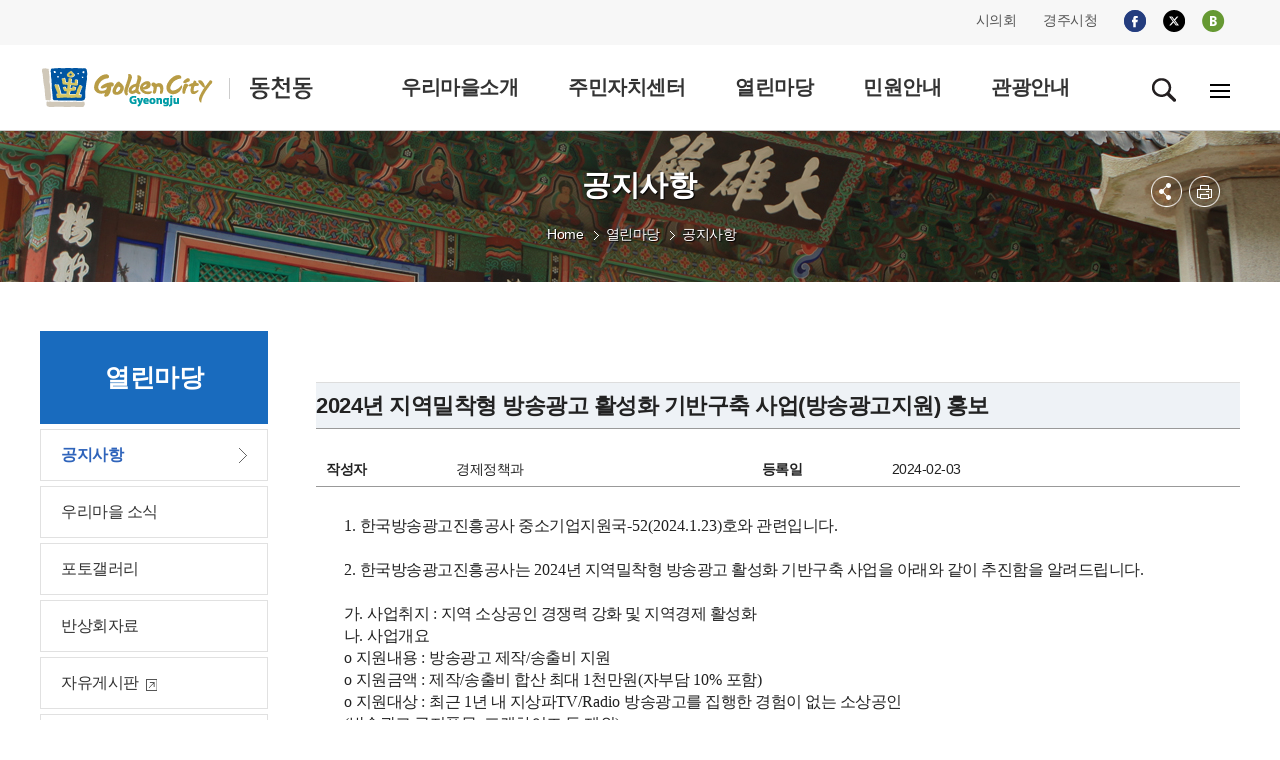

--- FILE ---
content_type: text/html;charset=utf-8
request_url: https://gyeongju.go.kr/village/dongcheon/page.do?pageNo=10&pagePrvNxt=1&pageRef=0&pageOrder=0&step=258&parm_bod_uid=271580&srchVoteType=-1&parm_mnu_uid=0&srchEnable=1&srchBgpUid=-1&srchKeyword=&srchSDate=1960-01-01&srchColumn=&srchEDate=9999-12-31&mnu_uid=875&
body_size: 69252
content:
















<!DOCTYPE html>
<html lang="ko">
<head>


<meta http-equiv="Content-Type" content="text/html; charset=utf-8" />
<title>경주시 동천동 - 열린마당&gt;공지사항</title>
<meta http-equiv="X-UA-Compatible" content="IE=Edge" />
<meta name="viewport" content="width=device-width, initial-scale=1, maximum-scale=3, minimum-scale=1, user-scalable=yes" />
<meta name="format-detection" content="telephone=no">
<!-- 아이폰에서 전화번호 안나오거나 클릭해도 전화안걸리게할때 -->
<meta name="robots" content="all">
<meta name="title" content="경주시 동천동, 김청시청, 경주시, 동천동">
<meta name="subject" content="Job & Economy Dept., Gyeongju-si">
<meta name="Keywords" content="경주시 동천동, 김청시청, 경주시, 동천동">
<meta name="description" content="경주시 동천동입니다.">
<meta name="author" content="경주시청, 경주시, 동천동, Gyeongju-si">
<meta property="og:type" content="website">
<meta property="og:title" id="ogtitle" content="경주시 동천동, 경주시청,경주시 , 경주, 시청, Gyeongju-si">
<meta property="og:description" content="경주시 동천동입니다."> 												<script src="/design/common/js/jquery-1.11.3.min.js"></script>
<script src="/design/common/js/jquery.cycle.all.js"></script>
<script src="/design/common/js/common_2019.js"></script>
<script src="/design/common/js/jquery-ui.min.js"></script>
<script src="/design/ko/js/jquery.slides.min.js"></script>
<script src="/design/village2019/js/village_main.js"></script>
<script src="/design/ko/js/respond.min.js"></script>
<script type="text/javascript" src="/design/common/js/utility.js"></script>
<link rel="stylesheet" href="/design/common/css/common_2019.css">
<link rel="stylesheet" href="/design/common/css/guide_2019.css">
<link rel="stylesheet" href="/design/village2019/css/village_guide.css">
<link rel="stylesheet" href="/design/village2019/wolseong/css/layout.css">
<link rel="stylesheet" href="/design/village2019/dongcheon/css/sub.css">
<link rel="stylesheet" type="text/css" href="/design/common/css/board.css" />
<!--[if lt IE 9]>
<script src="/deisgn/common/js/html5shiv.js"></script>
<![endif]-->
<!--[if lte IE 8]>
<script>
alert('IE 8이하 버젼을 사용하고 있습니다. IE9이상으로 Upgrade 하셔야 정상적인 화면을 보실수있습니다.');
</script>
<![endif]-->
  </head>
  <body>
  <div id="skipNavWrap" class="sub"><a href="">본문 바로가기</a></div>
  <div id="header">
    	
			
			
			
			
		











  
  
  
  
  
  
  
  
  
  
  
  
  
  
  
  
  
  
  
  
  
  
  


<header>
  <div class="top">
    <div class="wrap">
      <div class="topR">
        <ul class="fms">
          <li><a href="http://www.gjcouncil.or.kr" target="_blank" rel="noopener noreferrer">시의회</a></li>
          <li><a href="/" target="_blank" rel="noopener noreferrer">경주시청</a></li>
        </ul>

        <ul class="sns">
          <li><a href="https://www.facebook.com/gyeongjulove/?fref=nf" target="_blank" rel="noopener noreferrer"><img src="/design/village2019/img/i_facebook.png" alt="facebook"></a></li>
          <li><a href="https://twitter.com/GyeongJuCity?ref_src=twsrc%5Etfw" target="_blank" rel="noopener noreferrer"><img src="/design/village2019/img/i_twitter_230823.png" alt="twitter"></a></li>
          <li><a href="http://blog.naver.com/gyeongju_e" target="_blank" rel="noopener noreferrer"><img src="/design/village2019/img/i_blog.png" alt="blog"></a></li>
        </ul>
      </div>
    </div>
  </div>

  <div class="gnbwrap ver5">
    <div class="wrap">
      <h1>
        <a href="./index.do">
          <img src="/design/village2019/dongcheon/img/common/logo.gif"
               alt="GoldenCity Gyeongju 동천동" />
        </a>
      </h1>

      
      <div class="gnbPC">
        <div class="gnbArea">
          <ul class="dept1">
            
              
                
                
                  
                
              

              
              
              
                
                  
                
                
              

              
              
              
                
              

              <li>
                <a href="/village/dongcheon/page.do?mnu_uid=858&amp;amp;" target="_self"
                   >
                  <span>우리마을소개</span>
                </a>

                
                
                  <div class="subGnb05 subGnb51" style="display: none;">
                    <div class="wrap">
                      <ul class="dept2">
                        
                          
                            
                            
                              
                            
                          

                          
                          
                            
                              
                            
                            
                          

                          
                          
                            
                          

                          <li>
                            <a href="/village/dongcheon/page.do?mnu_uid=859&amp;amp;" target="_self"
                               >
                              <span>인사말</span>
                            </a>
                          </li>
                        
                          
                            
                            
                              
                            
                          

                          
                          
                            
                              
                            
                            
                          

                          
                          
                            
                          

                          <li>
                            <a href="/village/dongcheon/page.do?mnu_uid=861&amp;amp;" target="_self"
                               >
                              <span>연혁/유래</span>
                            </a>
                          </li>
                        
                          
                            
                            
                              
                            
                          

                          
                          
                            
                              
                            
                            
                          

                          
                          
                            
                          

                          <li>
                            <a href="/village/dongcheon/page.do?mnu_uid=862&amp;amp;" target="_self"
                               >
                              <span>일반현황</span>
                            </a>
                          </li>
                        
                          
                            
                            
                              
                            
                          

                          
                          
                            
                              
                            
                            
                          

                          
                          
                            
                          

                          <li>
                            <a href="/village/dongcheon/page.do?mnu_uid=864&amp;amp;" target="_self"
                               >
                              <span>부서/직원안내</span>
                            </a>
                          </li>
                        
                          
                            
                            
                              
                            
                          

                          
                          
                            
                              
                            
                            
                          

                          
                          
                            
                          

                          <li>
                            <a href="/village/dongcheon/page.do?mnu_uid=866&amp;amp;" target="_self"
                               >
                              <span>찾아오시는길</span>
                            </a>
                          </li>
                        
                          
                            
                            
                              
                            
                          

                          
                          
                            
                              
                            
                            
                          

                          
                          
                            
                          

                          <li>
                            <a href="/village/dongcheon/page.do?mnu_uid=1493&amp;amp;" target="_self"
                               >
                              <span>관내 주요단체</span>
                            </a>
                          </li>
                        
                      </ul>
                    </div>
                  </div>
                
              </li>
            
              
                
                
                  
                
              

              
              
              
                
                  
                
                
              

              
              
              
                
              

              <li>
                <a href="/village/dongcheon/page.do?mnu_uid=868&amp;amp;" target="_self"
                   >
                  <span>주민자치센터</span>
                </a>

                
                
                  <div class="subGnb05 subGnb52" style="display: none;">
                    <div class="wrap">
                      <ul class="dept2">
                        
                          
                            
                            
                              
                            
                          

                          
                          
                            
                              
                            
                            
                          

                          
                          
                            
                          

                          <li>
                            <a href="/village/dongcheon/page.do?mnu_uid=869&amp;amp;" target="_self"
                               >
                              <span>센터소개</span>
                            </a>
                          </li>
                        
                          
                            
                            
                              
                            
                          

                          
                          
                            
                              
                            
                            
                          

                          
                          
                            
                          

                          <li>
                            <a href="/village/dongcheon/page.do?mnu_uid=871&amp;amp;" target="_self"
                               >
                              <span>운영프로그램</span>
                            </a>
                          </li>
                        
                      </ul>
                    </div>
                  </div>
                
              </li>
            
              
                
                
                  
                
              

              
              
              
                
                  
                
                
              

              
              
              
                
              

              <li>
                <a href="/village/dongcheon/page.do?mnu_uid=874&amp;amp;" target="_blank"
                   rel="noopener noreferrer">
                  <span>열린마당</span>
                </a>

                
                
                  <div class="subGnb05 subGnb53" style="display: none;">
                    <div class="wrap">
                      <ul class="dept2">
                        
                          
                            
                            
                              
                            
                          

                          
                          
                            
                              
                            
                            
                          

                          
                          
                            
                          

                          <li>
                            <a href="/village/dongcheon/page.do?mnu_uid=875&amp;amp;" target="_self"
                               >
                              <span>공지사항</span>
                            </a>
                          </li>
                        
                          
                            
                            
                              
                            
                          

                          
                          
                            
                              
                            
                            
                          

                          
                          
                            
                          

                          <li>
                            <a href="/village/dongcheon/page.do?mnu_uid=876&amp;amp;parm_mnu_uid=1341&amp;amp;srchBgpUid=1034" target="_self"
                               >
                              <span>우리마을 소식</span>
                            </a>
                          </li>
                        
                          
                            
                            
                              
                            
                          

                          
                          
                            
                              
                            
                            
                          

                          
                          
                            
                          

                          <li>
                            <a href="/village/dongcheon/page.do?mnu_uid=878&amp;amp;" target="_self"
                               >
                              <span>포토갤러리</span>
                            </a>
                          </li>
                        
                          
                            
                            
                              
                            
                          

                          
                          
                            
                              
                            
                            
                          

                          
                          
                            
                          

                          <li>
                            <a href="/village/dongcheon/page.do?mnu_uid=1639&amp;amp;parm_mnu_uid=1617&amp;amp;" target="_self"
                               >
                              <span>반상회자료</span>
                            </a>
                          </li>
                        
                          
                            
                              
                            
                            
                          

                          
                          
                            
                              
                            
                            
                          

                          
                          
                            
                          

                          <li>
                            <a href="http://www.gyeongju.go.kr/open_content/ko/page.do?mnu_uid=1651&amp;" target="_blank"
                               rel="noopener noreferrer">
                              <span>자유게시판</span>
                            </a>
                          </li>
                        
                          
                            
                              
                            
                            
                          

                          
                          
                            
                              
                            
                            
                          

                          
                          
                            
                          

                          <li>
                            <a href="http://www.gyeongju.go.kr/open_content/ko/page.do?mnu_uid=1648&amp;" target="_blank"
                               rel="noopener noreferrer">
                              <span>칭찬합시다</span>
                            </a>
                          </li>
                        
                      </ul>
                    </div>
                  </div>
                
              </li>
            
              
                
                
                  
                
              

              
              
              
                
                  
                
                
              

              
              
              
                
              

              <li>
                <a href="/village/dongcheon/page.do?mnu_uid=880&amp;amp;" target="_self"
                   >
                  <span>민원안내</span>
                </a>

                
                
                  <div class="subGnb05 subGnb54" style="display: none;">
                    <div class="wrap">
                      <ul class="dept2">
                        
                          
                            
                            
                              
                            
                          

                          
                          
                            
                              
                            
                            
                          

                          
                          
                            
                          

                          <li>
                            <a href="/village/dongcheon/page.do?mnu_uid=1180&amp;amp;" target="_self"
                               >
                              <span>민원안내</span>
                            </a>
                          </li>
                        
                          
                            
                            
                              
                            
                          

                          
                          
                            
                              
                            
                            
                          

                          
                          
                            
                          

                          <li>
                            <a href="/village/dongcheon/page.do?mnu_uid=1715&amp;amp;part_code=100000123" target="_self"
                               >
                              <span>민원서식</span>
                            </a>
                          </li>
                        
                      </ul>
                    </div>
                  </div>
                
              </li>
            
              
                
                  
                
                
              

              
              
              
                
                  
                
                
              

              
              
              
                
              

              <li>
                <a href="https://www.gyeongju.go.kr/tour/page.do?mnu_uid=2292&amp;" target="_blank"
                   rel="noopener noreferrer">
                  <span>관광안내</span>
                </a>

                
                
              </li>
            
          </ul>
        </div>
      </div>

      
      <div class="gnbMobile">
        <div class="gnbArea">
          <div class="gnbhead">
            <div>
              <a href="./index.do" class="city_logo">
                <img src="/design/village2019/dongcheon/img/common/logo.gif"
                     alt="동천동" />
              </a>
              <a href="" class="Mclose"><img src="/design/common/img/layout/Mclose.gif" alt="닫기" /></a>
            </div>

            <ul class="tour_mayor">
              <li><a href="http://www.gjcouncil.or.kr" target="_blank" rel="noopener noreferrer">시의회</a></li>
              <li><a href="/" target="_blank" rel="noopener noreferrer">경주시청</a></li>
            </ul>

            <ul class="member_btn">
              <li><a href="http://www.gyeongju.go.kr/tour/index.do" target="_blank" rel="noopener noreferrer">경주시 문화관광</a></li>
            </ul>
          </div>

          <ul class="dept1">
            
              
                
                
                  
                
              

              
              
                
                  
                
                
              

              
              
                
              

              <li>
                <a href="/village/dongcheon/page.do?mnu_uid=858&amp;amp;" target="_self"
                   >
                  우리마을소개
                </a>

                
                
                  <div class="subGnb subGnb1">
                    <div class="wrap">
                      <ul class="dept2">
                        
                          
                            
                            
                              
                            
                          

                          
                          
                            
                              
                            
                            
                          

                          
                          
                            
                          

                          <li>
                            <a href="/village/dongcheon/page.do?mnu_uid=859&amp;amp;" target="_self"
                               >
                              <span>인사말</span>
                            </a>
                          </li>
                        
                          
                            
                            
                              
                            
                          

                          
                          
                            
                              
                            
                            
                          

                          
                          
                            
                          

                          <li>
                            <a href="/village/dongcheon/page.do?mnu_uid=861&amp;amp;" target="_self"
                               >
                              <span>연혁/유래</span>
                            </a>
                          </li>
                        
                          
                            
                            
                              
                            
                          

                          
                          
                            
                              
                            
                            
                          

                          
                          
                            
                          

                          <li>
                            <a href="/village/dongcheon/page.do?mnu_uid=862&amp;amp;" target="_self"
                               >
                              <span>일반현황</span>
                            </a>
                          </li>
                        
                          
                            
                            
                              
                            
                          

                          
                          
                            
                              
                            
                            
                          

                          
                          
                            
                          

                          <li>
                            <a href="/village/dongcheon/page.do?mnu_uid=864&amp;amp;" target="_self"
                               >
                              <span>부서/직원안내</span>
                            </a>
                          </li>
                        
                          
                            
                            
                              
                            
                          

                          
                          
                            
                              
                            
                            
                          

                          
                          
                            
                          

                          <li>
                            <a href="/village/dongcheon/page.do?mnu_uid=866&amp;amp;" target="_self"
                               >
                              <span>찾아오시는길</span>
                            </a>
                          </li>
                        
                          
                            
                            
                              
                            
                          

                          
                          
                            
                              
                            
                            
                          

                          
                          
                            
                          

                          <li>
                            <a href="/village/dongcheon/page.do?mnu_uid=1493&amp;amp;" target="_self"
                               >
                              <span>관내 주요단체</span>
                            </a>
                          </li>
                        
                      </ul>
                    </div>
                  </div>
                
              </li>
            
              
                
                
                  
                
              

              
              
                
                  
                
                
              

              
              
                
              

              <li>
                <a href="/village/dongcheon/page.do?mnu_uid=868&amp;amp;" target="_self"
                   >
                  주민자치센터
                </a>

                
                
                  <div class="subGnb subGnb2">
                    <div class="wrap">
                      <ul class="dept2">
                        
                          
                            
                            
                              
                            
                          

                          
                          
                            
                              
                            
                            
                          

                          
                          
                            
                          

                          <li>
                            <a href="/village/dongcheon/page.do?mnu_uid=869&amp;amp;" target="_self"
                               >
                              <span>센터소개</span>
                            </a>
                          </li>
                        
                          
                            
                            
                              
                            
                          

                          
                          
                            
                              
                            
                            
                          

                          
                          
                            
                          

                          <li>
                            <a href="/village/dongcheon/page.do?mnu_uid=871&amp;amp;" target="_self"
                               >
                              <span>운영프로그램</span>
                            </a>
                          </li>
                        
                      </ul>
                    </div>
                  </div>
                
              </li>
            
              
                
                
                  
                
              

              
              
                
                  
                
                
              

              
              
                
              

              <li>
                <a href="/village/dongcheon/page.do?mnu_uid=874&amp;amp;" target="_blank"
                   rel="noopener noreferrer">
                  열린마당
                </a>

                
                
                  <div class="subGnb subGnb3">
                    <div class="wrap">
                      <ul class="dept2">
                        
                          
                            
                            
                              
                            
                          

                          
                          
                            
                              
                            
                            
                          

                          
                          
                            
                          

                          <li>
                            <a href="/village/dongcheon/page.do?mnu_uid=875&amp;amp;" target="_self"
                               >
                              <span>공지사항</span>
                            </a>
                          </li>
                        
                          
                            
                            
                              
                            
                          

                          
                          
                            
                              
                            
                            
                          

                          
                          
                            
                          

                          <li>
                            <a href="/village/dongcheon/page.do?mnu_uid=876&amp;amp;parm_mnu_uid=1341&amp;amp;srchBgpUid=1034" target="_self"
                               >
                              <span>우리마을 소식</span>
                            </a>
                          </li>
                        
                          
                            
                            
                              
                            
                          

                          
                          
                            
                              
                            
                            
                          

                          
                          
                            
                          

                          <li>
                            <a href="/village/dongcheon/page.do?mnu_uid=878&amp;amp;" target="_self"
                               >
                              <span>포토갤러리</span>
                            </a>
                          </li>
                        
                          
                            
                            
                              
                            
                          

                          
                          
                            
                              
                            
                            
                          

                          
                          
                            
                          

                          <li>
                            <a href="/village/dongcheon/page.do?mnu_uid=1639&amp;amp;parm_mnu_uid=1617&amp;amp;" target="_self"
                               >
                              <span>반상회자료</span>
                            </a>
                          </li>
                        
                          
                            
                              
                            
                            
                          

                          
                          
                            
                              
                            
                            
                          

                          
                          
                            
                          

                          <li>
                            <a href="http://www.gyeongju.go.kr/open_content/ko/page.do?mnu_uid=1651&amp;" target="_blank"
                               rel="noopener noreferrer">
                              <span>자유게시판</span>
                            </a>
                          </li>
                        
                          
                            
                              
                            
                            
                          

                          
                          
                            
                              
                            
                            
                          

                          
                          
                            
                          

                          <li>
                            <a href="http://www.gyeongju.go.kr/open_content/ko/page.do?mnu_uid=1648&amp;" target="_blank"
                               rel="noopener noreferrer">
                              <span>칭찬합시다</span>
                            </a>
                          </li>
                        
                      </ul>
                    </div>
                  </div>
                
              </li>
            
              
                
                
                  
                
              

              
              
                
                  
                
                
              

              
              
                
              

              <li>
                <a href="/village/dongcheon/page.do?mnu_uid=880&amp;amp;" target="_self"
                   >
                  민원안내
                </a>

                
                
                  <div class="subGnb subGnb4">
                    <div class="wrap">
                      <ul class="dept2">
                        
                          
                            
                            
                              
                            
                          

                          
                          
                            
                              
                            
                            
                          

                          
                          
                            
                          

                          <li>
                            <a href="/village/dongcheon/page.do?mnu_uid=1180&amp;amp;" target="_self"
                               >
                              <span>민원안내</span>
                            </a>
                          </li>
                        
                          
                            
                            
                              
                            
                          

                          
                          
                            
                              
                            
                            
                          

                          
                          
                            
                          

                          <li>
                            <a href="/village/dongcheon/page.do?mnu_uid=1715&amp;amp;part_code=100000123" target="_self"
                               >
                              <span>민원서식</span>
                            </a>
                          </li>
                        
                      </ul>
                    </div>
                  </div>
                
              </li>
            
              
                
                  
                
                
              

              
              
                
                  
                
                
              

              
              
                
              

              <li>
                <a href="https://www.gyeongju.go.kr/tour/page.do?mnu_uid=2292&amp;" target="_blank"
                   rel="noopener noreferrer">
                  관광안내
                </a>

                
                
              </li>
            
          </ul>
        </div>
      </div>

      <div class="icon_wrap">
        <a href="" id="serbtn" class="search off"><img src="/design/village2019/img/search.gif" alt="검색" /></a>

        <div id="serachwrap" class="top_ps01">
          <div>
            
            <form id="RsaSearchForm1" name="RsaSearchForm1" method="post" target="_blank"
                  action="https://search.gyeongju.go.kr/RSA/front/Search.jsp" onsubmit="return checkSerData(this)">
              <label for="search_opt" class="hidden">검색범위 선택</label>
              <select name="menu" id="search_opt">
                <option value="통합검색">통합검색</option>
                <option value="직원정보">직원정보</option>
              </select>
              <label for="qt" class="hidden">검색어 입력</label>
              <input accesskey="s" name="qt" id="qt" type="text" value="검색어를 입력하세요." style="ime-mode:active;" onclick="this.value=''">
              <a href="#" class="search_btn" title="새창">검색</a>
              <a href="#" class="close"><img src="/design/common/img/layout/Mclose.gif" alt="닫기" /></a>
            </form>
          </div>
        </div>

        

        <a href="./page.do;jsessionid=6A8D90537D8DE941AC1880D468C75E25.4bfd261f2b4f00202?mnu_uid=1215" class="pc_sitemap"><img src="/design/village2019/img/sitemap.gif" alt="전체메뉴"></a>
        <a href="#" class="m_sitemap"><img src="/design/village2019/img/sitemap.gif" alt="전체메뉴"></a>
      </div>

    </div>
  </div>
</header>

</div><!--//header-->
<div id="sub_container_wrap" class="ver1">
   <div id="sub_container">
	<div id="left" class="leftver1">
		
			
			
			
			
			
			
			
			
		







<h2>열린마당</h2>

<ul class="dept2">
  
    <!-- 현재 경로 여부 -->
    

    <!-- baseLink 결정 -->
    
      
      
        <!-- 컨트롤러 수정 불가: util.getDsplyUrl()를 EL 메서드 호출로 사용 -->
        
      
    
    <!-- href 스킴 차단(javascript/data/vbscript) -->
    

    <!-- new=1 추가 -->
    
      
        
      
      
    

    <!-- target 화이트리스트 -->
    
    
      
    

    <li class="on">
      <a href="/village/dongcheon/page.do;jsessionid=6A8D90537D8DE941AC1880D468C75E25.4bfd261f2b4f00202?new=1&mnu_uid=875&amp;" target="_self">
        <span>공지사항</span>
      </a>

      <div class="leftmenuDiv" id="subMenu_875" style="display:block;">
        
        
      </div>
    </li>
  
    <!-- 현재 경로 여부 -->
    

    <!-- baseLink 결정 -->
    
      
      
        <!-- 컨트롤러 수정 불가: util.getDsplyUrl()를 EL 메서드 호출로 사용 -->
        
      
    
    <!-- href 스킴 차단(javascript/data/vbscript) -->
    

    <!-- new=1 추가 -->
    
      
        
      
      
    

    <!-- target 화이트리스트 -->
    
    
      
    

    <li class="">
      <a href="/village/dongcheon/page.do;jsessionid=6A8D90537D8DE941AC1880D468C75E25.4bfd261f2b4f00202?new=1&mnu_uid=876&amp;parm_mnu_uid=1341&amp;srchBgpUid=1034" target="_self">
        <span>우리마을 소식</span>
      </a>

      <div class="leftmenuDiv" id="subMenu_876" style="display:none;">
        
        
      </div>
    </li>
  
    <!-- 현재 경로 여부 -->
    

    <!-- baseLink 결정 -->
    
      
      
        <!-- 컨트롤러 수정 불가: util.getDsplyUrl()를 EL 메서드 호출로 사용 -->
        
      
    
    <!-- href 스킴 차단(javascript/data/vbscript) -->
    

    <!-- new=1 추가 -->
    
      
        
      
      
    

    <!-- target 화이트리스트 -->
    
    
      
    

    <li class="">
      <a href="/village/dongcheon/page.do;jsessionid=6A8D90537D8DE941AC1880D468C75E25.4bfd261f2b4f00202?new=1&mnu_uid=878&amp;" target="_self">
        <span>포토갤러리</span>
      </a>

      <div class="leftmenuDiv" id="subMenu_878" style="display:none;">
        
        
      </div>
    </li>
  
    <!-- 현재 경로 여부 -->
    

    <!-- baseLink 결정 -->
    
      
      
        <!-- 컨트롤러 수정 불가: util.getDsplyUrl()를 EL 메서드 호출로 사용 -->
        
      
    
    <!-- href 스킴 차단(javascript/data/vbscript) -->
    

    <!-- new=1 추가 -->
    
      
        
      
      
    

    <!-- target 화이트리스트 -->
    
    
      
    

    <li class="">
      <a href="/village/dongcheon/page.do;jsessionid=6A8D90537D8DE941AC1880D468C75E25.4bfd261f2b4f00202?new=1&mnu_uid=1639&amp;parm_mnu_uid=1617&amp;" target="_self">
        <span>반상회자료</span>
      </a>

      <div class="leftmenuDiv" id="subMenu_1639" style="display:none;">
        
        
      </div>
    </li>
  
    <!-- 현재 경로 여부 -->
    

    <!-- baseLink 결정 -->
    
      
        
      
      
    
    <!-- href 스킴 차단(javascript/data/vbscript) -->
    

    <!-- new=1 추가 -->
    
      
        
      
      
    

    <!-- target 화이트리스트 -->
    
    
      
    

    <li class="">
      <a href="http://www.gyeongju.go.kr/open_content/ko/page.do?new=1&mnu_uid=1651&" target="_blank">
        <span>자유게시판</span>
      </a>

      <div class="leftmenuDiv" id="subMenu_879" style="display:none;">
        
        
      </div>
    </li>
  
    <!-- 현재 경로 여부 -->
    

    <!-- baseLink 결정 -->
    
      
        
      
      
    
    <!-- href 스킴 차단(javascript/data/vbscript) -->
    

    <!-- new=1 추가 -->
    
      
        
      
      
    

    <!-- target 화이트리스트 -->
    
    
      
    

    <li class="">
      <a href="http://www.gyeongju.go.kr/open_content/ko/page.do?new=1&mnu_uid=1648&" target="_blank">
        <span>칭찬합시다</span>
      </a>

      <div class="leftmenuDiv" id="subMenu_1770" style="display:none;">
        
        
      </div>
    </li>
  
</ul>

	</div>


	<div id="contents">
  <div class="sub_title">

    <h3>공지사항</h3>
	 <div class="local">
		 <ul>
			
				
				
				
			










	
	
	
		<li class="home"><a>Home</a></li>
		
			
			

			
			
				

			

		
			
			

			
			
				

			
			<li class="arrow"><a href="page.do?mnu_uid=874&amp;" target="_blank">열린마당</a></li>
			

		
			
			

			
			
			
				
				

			
			<li class="a_none active"><a href="page.do?mnu_uid=875&amp;" target="_self">공지사항</a></li>
			

		
	

		 <!-- li><a href="#" target="_self" title="감포읍">Home</a></li>
		 <li><a href="#" target="_self" title="우리마을소개">우리마을소개</a></li>
		 <li><a href="#" target="_self" title="인사말">인사말</a></li -->
		 </ul>
	 </div>
    <div id="sub_btn">
      <ul>
        <li class="subBtn3 subBtnOpen"><a href="#" class="off" title="펼치기"><img src="/design/village2019/img/btn_sns.png" alt="sns 메뉴 펼쳐보기" /></a>
            <div>
              <ul>
                <li><img src="/design/ko/img/common/sns_twitter_230823.gif" alt="X(엑스)" /><a href="#twitter_link"  id="twitter_link" onclick="twitter(location.href,'공지사항');return false;" target="_blank"  title="이 페이지를 내 X(엑스)로 보내기 - 새창">X(엑스)</a></li>
                <li><img src="/design/ko/img/common/sns_facebook.gif" alt="페이스북" /><a href="#facebook_link" id="facebook_link" onclick="facebook(location.href,'공지사항');return false;" target="_blank"  title="이 페이지를 내 X(엑스)로 보내기 - 새창">페이스북</a></li>
              </ul>
            </div>
        </li>
        <li class="subBtn4"><a href="#printLink" id="printLink" title="본문 페이지 인쇄 새창 열림"  onclick="printPage(36);return false;" target="_blank"><img src="/design/village2019/img/btn_print.png" alt="프린트" /></a></li>
      </ul>
    </div>
    <!--//sub_btn-->
  </div>
  <div id="ctn" class="PageContArea">
   		
			
			
			
			
			
			
			
			
			
		













	
	

	
	

		
		

		

		
			
			
			
		










					
						
						
						
						
						
					












	
	
		
		
		
		
		
		
		
		
		
		
		
		
		
	



<br />

<form method="post" id="frmViewContent" name="frmViewContent" action="/">
	<input type="hidden" id="mnu_uid"		name="mnu_uid"		value="875" />
	<input type="hidden" id="parm_mnu_uid"		name="parm_mnu_uid"		value="0" />
	<input type="hidden" id="pageNo"		name="pageNo"		value="10" />
	<input type="hidden" id="srchBgpUid"	name="srchBgpUid"	value="-1" />
	<input type="hidden" id="srchVoteType"	name="srchVoteType" value="-1" />
	<input type="hidden" id="srchEnable"	name="srchEnable"	value="1" />
	<input type="hidden" id="srchSDate"		name="srchSDate"	value="1960-01-01" />
	<input type="hidden" id="srchEDate"		name="srchEDate"	value="9999-12-31" />
	<input type="hidden" id="srchColumn"	name="srchColumn"	value="" />
	<input type="hidden" id="srchKeyword"	name="srchKeyword"	value="" />

	<input type="hidden" id="step"					name="step" />
	<input type="hidden" id="parm_bod_uid"			name="parm_bod_uid"			value="271580" />
	<input type="hidden" id="parm_con_uid"			name="parm_con_uid" />
	<input type="hidden" id="parm_vote_type"		name="parm_vote_type" />
	<input type="hidden" id="parm_blc_description"	name="parm_blc_description" />
	<input type="hidden" id="rtnUrl"				name="rtnUrl"				value="/village/dongcheon/page.do" />
	<input type="hidden" id="parm_con_name" name="parm_con_name" value="" />
	<input type="hidden" name="parm_con_content" value="" />
	<input type="hidden" name="parm_part_lists" value="" />
</form>



<!-- board_view -->
<div class="board_view" id="viewBoardContent">
	<h4 class="view_tle" >
		
		2024년 지역밀착형 방송광고 활성화 기반구축 사업(방송광고지원) 홍보
	</h4>

	<dl class="view_name" >
		<dt>작성자</dt>
		<dd id="write_name">경제정책과</dd>
		<dt>등록일</dt>
		<dd>2024-02-03</dd>
	</dl>

	

	<!--
	
		
		
		
	
	-->
	
	










	

	<div class="view_body">

	

		

		
		
			
				<script>
				/*<![CDATA[*/
				document.write('<span lang="EN-US" style="font-size: 12pt;"><span style="letter-spacing: 0pt;"><span style="font-family: 한컴돋움;">1. </span></span></span><span style="font-size: 12pt;"><span style="font-family: 한컴돋움;">한국방송광고진흥공사 중소기업지원국</span></span><span lang="EN-US" style="font-size: 12pt;"><span style="letter-spacing: 0pt;"><span style="font-family: 한컴돋움;">-52(2024.1.23)</span></span></span><span style="font-size: 12pt;"><span style="font-family: 한컴돋움;">호와 관련입니다</span></span><span lang="EN-US" style="font-size: 12pt;"><span style="letter-spacing: 0pt;"><span style="font-family: 한컴돋움;">.</span></span></span><br /><br /><span lang="EN-US" style="font-size: 12pt;"><span style="letter-spacing: 0pt;"><span style="font-family: 한컴돋움;">2. </span></span></span><span style="font-size: 12pt;"><span style="font-family: 한컴돋움;">한국방송광고진흥공사는 </span></span><span lang="EN-US" style="font-size: 12pt;"><span style="letter-spacing: 0pt;"><span style="font-family: 한컴돋움;">2024</span></span></span><span style="font-size: 12pt;"><span style="font-family: 한컴돋움;">년 지역밀착형 방송광고 활성화 기반구축 사업을 아래와 같이 추진함을 알려드립니다.</span></span><br /><br /><span style="font-size: 12pt;"><span style="font-family: 한컴돋움;">가</span></span><span lang="EN-US" style="font-size: 12pt;"><span style="letter-spacing: 0pt;"><span style="font-family: 한컴돋움;">. </span></span></span><span style="font-size: 12pt;"><span style="font-family: 한컴돋움;">사업취지 </span></span><span lang="EN-US" style="font-size: 12pt;"><span style="letter-spacing: 0pt;"><span style="font-family: 한컴돋움;">: </span></span></span><span style="font-size: 12pt;"><span style="font-family: 한컴돋움;">지역 소상공인 경쟁력 강화 및 지역경제 활성화</span></span><br /><span style="font-size: 12pt;"><span style="font-family: 한컴돋움;">나</span></span><span lang="EN-US" style="font-size: 12pt;"><span style="letter-spacing: 0pt;"><span style="font-family: 한컴돋움;">. </span></span></span><span style="font-size: 12pt;"><span style="font-family: 한컴돋움;">사업개요</span></span><br /><span lang="EN-US" style="font-size: 12pt;"><span style="letter-spacing: 0pt;"><span style="font-family: 한컴돋움;">o </span></span></span><span style="font-size: 12pt;"><span style="font-family: 한컴돋움;">지원내용 </span></span><span lang="EN-US" style="font-size: 12pt;"><span style="letter-spacing: 0pt;"><span style="font-family: 한컴돋움;">: </span></span></span><span style="font-size: 12pt;"><span style="font-family: 한컴돋움;">방송광고 제작</span></span><span lang="EN-US" style="font-size: 12pt;"><span style="letter-spacing: 0pt;"><span style="font-family: 한컴돋움;">/</span></span></span><span style="font-size: 12pt;"><span style="font-family: 한컴돋움;">송출비 지원</span></span><br /><span lang="EN-US" style="font-size: 12pt;"><span style="letter-spacing: 0pt;"><span style="font-family: 한컴돋움;">o </span></span></span><span style="font-size: 12pt;"><span style="font-family: 한컴돋움;">지원금액 </span></span><span lang="EN-US" style="font-size: 12pt;"><span style="letter-spacing: 0pt;"><span style="font-family: 한컴돋움;">: </span></span></span><span style="font-size: 12pt;"><span style="font-family: 한컴돋움;">제작</span></span><span lang="EN-US" style="font-size: 12pt;"><span style="letter-spacing: 0pt;"><span style="font-family: 한컴돋움;">/</span></span></span><span style="font-size: 12pt;"><span style="font-family: 한컴돋움;">송출비 합산 최대 </span></span><span lang="EN-US" style="font-size: 12pt;"><span style="letter-spacing: 0pt;"><span style="font-family: 한컴돋움;">1</span></span></span><span style="font-size: 12pt;"><span style="font-family: 한컴돋움;">천만원</span></span><span lang="EN-US" style="font-size: 12pt;"><span style="letter-spacing: 0pt;"><span style="font-family: 한컴돋움;">(</span></span></span><span style="font-size: 12pt;"><span style="font-family: 한컴돋움;">자부담 </span></span><span lang="EN-US" style="font-size: 12pt;"><span style="letter-spacing: 0pt;"><span style="font-family: 한컴돋움;">10% </span></span></span><span style="font-size: 12pt;"><span style="font-family: 한컴돋움;">포함</span></span><span lang="EN-US" style="font-size: 12pt;"><span style="letter-spacing: 0pt;"><span style="font-family: 한컴돋움;">)</span></span></span><br /><span lang="EN-US" style="font-size: 12pt;"><span style="letter-spacing: 0pt;"><span style="font-family: 한컴돋움;">o </span></span></span><span style="font-size: 12pt;"><span style="font-family: 한컴돋움;">지원대상 </span></span><span lang="EN-US" style="font-size: 12pt;"><span style="letter-spacing: 0pt;"><span style="font-family: 한컴돋움;">: </span></span></span><span style="font-size: 12pt;"><span style="font-family: 한컴돋움;">최근 </span></span><span lang="EN-US" style="font-size: 12pt;"><span style="letter-spacing: 0pt;"><span style="font-family: 한컴돋움;">1</span></span></span><span style="font-size: 12pt;"><span style="font-family: 한컴돋움;">년 내 지상파</span></span><span lang="EN-US" style="font-size: 12pt;"><span style="letter-spacing: 0pt;"><span style="font-family: 한컴돋움;">TV/Radio </span></span></span><span style="font-size: 12pt;"><span style="font-family: 한컴돋움;">방송광고를 집행한 경험이 없는 소상공인</span></span><br /><span lang="EN-US" style="font-size: 12pt;"><span style="letter-spacing: 0pt;"><span style="font-family: 한컴돋움;">(</span></span></span><span style="font-size: 12pt;"><span style="font-family: 한컴돋움;">방송광고 금지품목</span></span><span lang="EN-US" style="font-size: 12pt;"><span style="letter-spacing: 0pt;"><span style="font-family: 한컴돋움;">, </span></span></span><span style="font-size: 12pt;"><span style="font-family: 한컴돋움;">프랜차이즈 등 제외</span></span><span lang="EN-US" style="font-size: 12pt;"><span style="letter-spacing: 0pt;"><span style="font-family: 한컴돋움;">)</span></span></span><br /><span lang="EN-US" style="font-size: 12pt;"><span style="letter-spacing: 0pt;"><span style="font-family: 한컴돋움;">o </span></span></span><span style="font-size: 12pt;"><span style="font-family: 한컴돋움;">신청기간 </span></span><span lang="EN-US" style="font-size: 12pt;"><span style="letter-spacing: 0pt;"><span style="font-family: 한컴돋움;">: 2024. 1. 29(</span></span></span><span style="font-size: 12pt;"><span style="font-family: 한컴돋움;">월</span></span><span lang="EN-US" style="font-size: 12pt;"><span style="letter-spacing: 0pt;"><span style="font-family: 한컴돋움;">) ~ 2. 22(</span></span></span><span style="font-size: 12pt;"><span style="font-family: 한컴돋움;">목</span></span><span lang="EN-US" style="font-size: 12pt;"><span style="letter-spacing: 0pt;"><span style="font-family: 한컴돋움;">) 16</span></span></span><span style="font-size: 12pt;"><span style="font-family: 한컴돋움;">시까지</span></span><br /><span lang="EN-US" style="font-size: 12pt;"><span style="letter-spacing: 0pt;"><span style="font-family: 한컴돋움;">o </span></span></span><span style="font-size: 12pt;"><span style="font-family: 한컴돋움;">신청방법 </span></span><span lang="EN-US" style="font-size: 12pt;"><span style="letter-spacing: 0pt;"><span style="font-family: 한컴돋움;">: KOBACO </span></span></span><span style="font-size: 12pt;"><span style="font-family: 한컴돋움;">중소기업 방송광고지원 홈페이지</span></span><span lang="EN-US" style="font-size: 12pt;"><span style="letter-spacing: 0pt;"><span style="font-family: 한컴돋움;">(www.kobaco.co.kr/smad)</span></span></span><br /><span style="font-size: 12pt;"><span style="font-family: 한컴돋움;">다</span></span><span lang="EN-US" style="font-size: 12pt;"><span style="letter-spacing: 0pt;"><span style="font-family: 한컴돋움;">. </span></span></span><span style="font-size: 12pt;"><span style="font-family: 한컴돋움;">협조요청 </span></span><span lang="EN-US" style="font-size: 12pt;"><span style="letter-spacing: 0pt;"><span style="font-family: 한컴돋움;">: </span></span></span><span style="font-size: 12pt;"><span style="font-family: 한컴돋움;">각 시군 홈페이지 및 모집공고문 온라인 홍보</span></span><span lang="EN-US" style="font-size: 12pt;"><span style="letter-spacing: 0pt;"><span style="font-family: 한컴돋움;">, </span></span></span><span style="font-size: 12pt;"><span style="font-family: 한컴돋움;">소상공인 및 유관단체 배포 등</span></span><br /><span style="font-size: 12pt;"><span style="font-family: 한컴돋움;">라</span></span><span lang="EN-US" style="font-size: 12pt;"><span style="letter-spacing: 0pt;"><span style="font-family: 한컴돋움;">. </span></span></span><span style="font-size: 12pt;"><span style="font-family: 한컴돋움;">문의전화 </span></span><span lang="EN-US" style="font-size: 12pt;"><span style="letter-spacing: 0pt;"><span style="font-family: 한컴돋움;">: </span></span></span><span style="font-size: 12pt;"><span style="font-family: 한컴돋움;">코바코 중소기업전략팀</span></span><span lang="EN-US" style="font-size: 12pt;"><span style="letter-spacing: 0pt;"><span style="font-family: 한컴돋움;">(02-731-7317)</span></span></span><br /><br /><br /><span style="font-size: 12pt;"><span style="font-family: 한컴돋움;">붙임 </span></span><span lang="EN-US" style="font-size: 12pt;"><span style="letter-spacing: 0pt;"><span style="font-family: 한컴돋움;">: 1. 2024</span></span></span><span style="font-size: 12pt;"><span style="font-family: 한컴돋움;">년 제</span></span><span lang="EN-US" style="font-size: 12pt;"><span style="letter-spacing: 0pt;"><span style="font-family: 한컴돋움;">1</span></span></span><span style="font-size: 12pt;"><span style="font-family: 한컴돋움;">차 지역밀착형 사업 모집 공고문<br />&nbsp;&nbsp;&nbsp;&nbsp;&nbsp;&nbsp;&nbsp;&nbsp;&nbsp;2</span></span><span lang="EN-US" style="font-size: 12pt;"><span style="letter-spacing: 0pt;"><span style="font-family: 한컴돋움;">. 2024</span></span></span><span style="font-size: 12pt;"><span style="font-family: 한컴돋움;">년 제</span></span><span lang="EN-US" style="font-size: 12pt;"><span style="letter-spacing: 0pt;"><span style="font-family: 한컴돋움;">1차 지역밀착현 사업 모집 포스터&nbsp; 끝.</span></span></span><div class="hwp_editor_board_content" data-hjsonver="1.0" data-jsonlen="6727" id="hwpEditorBoardContent">&nbsp;</div>&nbsp;<div class="hwp_editor_board_content" data-hjsonver="1.0" data-jsonlen="14608" id="hwpEditorBoardContent">&nbsp;</div>');
				/*]]>*/
				</script>
			
			
		
		
	</div>
	
	<dl class="view_file">
		<dt>파일</dt>
		<dd>
 			 <ul><li><a id="downFiles_349962" class="clsFileDownload" href="#downFiles_349962" onclick="openDownloadFiles(349962);return false;" target="_blank" title="2024년 1차 지역밀착형 사업 지원기업 모집공고_최종.hwp ">2024년 1차 지역밀착형 사업 지원기업 모집공고_최종.hwp</a>&nbsp;<a id="viewFiles_349962" href="#viewFiles_349962" onclick="openViewFiles(349962,271580);return false;" target="_blank" title="2024년 1차 지역밀착형 사업 지원기업 모집공고_최종.hwp "><img alt="2024년 1차 지역밀착형 사업 지원기업 모집공고_최종.hwp 바로보기" src="/design/common/img/board/btn_fileview.png" /></a></li><li><a id="downFiles_349963" class="clsFileDownload" href="#downFiles_349963" onclick="openDownloadFiles(349963);return false;" target="_blank" title="지역밀착형 사업홍보 포스터(최종).jpg ">지역밀착형 사업홍보 포스터(최종).jpg</a>&nbsp;<a id="viewFiles_349963" href="#viewFiles_349963" onclick="openViewFiles(349963,271580);return false;" target="_blank" title="지역밀착형 사업홍보 포스터(최종).jpg "><img alt="지역밀착형 사업홍보 포스터(최종).jpg 바로보기" src="/design/common/img/board/btn_fileview.png" /></a></li></ul>
		</dd>
	</dl>
	

<!--

-->










 	<!-- view_next -->
 	<dl class="view_prev">
		<dt class="img_up">다음글</dt>
		<dd>
		
			
				<a class="left_link" href="/village/dongcheon/page.do?step=258&amp;parm_bod_uid=271609&amp;srchEnable=1&amp;srchKeyword=&amp;srchSDate=1960-01-01&amp;srchColumn=&amp;srchVoteType=-1&amp;pageOrder=0&amp;parm_mnu_uid=0&amp;pageNo=10&amp;srchBgpUid=-1&amp;pagePrvNxt=1&amp;pageRef=0&amp;srchEDate=9999-12-31&amp;mnu_uid=875&amp;">감포 송대말등대 빛 체험전시관 설(구정) 휴관 안내</a>
			
			
		
		</dd>
	</dl>
	<!-- view_next -->

	<!-- view_next -->
	<dl class="view_next">
		<dt class="img_down">이전글</dt>
		<dd>
		
			
				<a class="left_link" href="/village/dongcheon/page.do?step=258&amp;parm_bod_uid=271561&amp;srchEnable=1&amp;srchKeyword=&amp;srchSDate=1960-01-01&amp;srchColumn=&amp;srchVoteType=-1&amp;pageOrder=0&amp;parm_mnu_uid=0&amp;pageNo=10&amp;srchBgpUid=-1&amp;pagePrvNxt=1&amp;pageRef=0&amp;srchEDate=9999-12-31&amp;mnu_uid=875&amp;">2024년 달라지는 모자보건사업</a>
			
			
		
		</dd>
	</dl>
	<!-- //view_next -->



	<!-- board_btn -->

	<div class="board_btn">

		

		
		
		
			
			
			
			
		
		
		<a class="btn_white" href="/village/dongcheon/page.do?step=1&amp;srchEnable=1&amp;srchKeyword=&amp;srchSDate=1960-01-01&amp;srchColumn=&amp;srchVoteType=-1&amp;pageOrder=0&amp;parm_mnu_uid=0&amp;pageNo=10&amp;srchBgpUid=-1&amp;pagePrvNxt=1&amp;pageRef=0&amp;srchEDate=9999-12-31&amp;mnu_uid=875&amp;">목록</a>
	</div>
	<!-- //board_btn -->

<!-- 열린시장실 임시 부지정권한줌  -->


<script>
/*<![CDATA[*/


/*]]>*/
</script>



</div>
<!-- //board_view -->





<script>
//<![CDATA[

	 var board_title = "2024년 지역밀착형 방송광고 활성화 기반구축 사업(방송광고지원) 홍보";

	document.title = '(글보기)' + board_title.replace("''","")+ ' | ' + document.title ;

	function switchDelete()
	{
		if (confirm("현재 게시물의  삭제를 전환하시겠습니까?"))
		{
			document.getElementById("frmViewContent").action = "board_switchDelete.do";
			document.getElementById("frmViewContent").submit();
		}
	}
//]]>
</script><noscript><p>자바스크립트를 지원하지 않습니다.</p></noscript>

					
	


  </div>
  <!--//ctn-->
</div><!--//contents-->


   </div><!--//sub_container-->
</div><!--//sub_container_wrap-->

<div id="footer">
  
		
		
		
		
  







<footer>
    <div class="wrap_100">
      <div class="f_info">
	  <a href="/" class="f_logo" target="_blank"><img src="/design/village2019/img/bottom_logo.gif" alt="경주시" /></a>
	  <div>[38103] 경상북도 경주시 대안길 45 (동천동, 동천동행정복지센터)<br />  대표전화 : <span class="point">054)779-8481</span> Fax : <span class="point">054)760-7471</span><br><span class="copy">COPYRIGHT 2019 Gyeongju-si. ALL RIGHTS RESERVED.</span></div> 
	  







	    <div class="site_link">
	    <div class="site_link01">
			<form id="siteLnk_3_wrap" target="_blank">
		 	<fieldset>
			<label for="siteLink_3" class="hidden">읍면동 홈페이지</label>
			<!--<select id="select_dong_cd" class="deco deco1 dong-box" title="검색선택">-->
			<select id="siteLink_3" name="linkSite">
				<option value="">읍면동 선택</option>
				<option value="/village/gampo/index.do">- 감포읍</option>
				<option value="/village/angang/index.do">- 안강읍</option>
				<option value="/village/geoncheon/index.do">- 건천읍</option>
				<option value="/village/oedong/index.do">- 외동읍</option>
				<option value="/village/yangbuk/index.do">- 문무대왕면</option>
				<option value="/village/yangnam/index.do">- 양남면</option>
				<option value="/village/naenam/index.do">- 내남면</option>
				<option value="/village/sannae/index.do">- 산내면</option>
				<option value="/village/seo/index.do">- 서면</option>
				<option value="/village/hyeongok/index.do">- 현곡면</option>
				<option value="/village/gangdong/index.do">- 강동면</option>
				<option value="/village/cheonbuk/index.do">- 천북면</option>
				<option value="/village/jungbu/index.do">- 중부동</option>
				<option value="/village/hwango/index.do">- 황오동</option>
				<option value="/village/seonggeon/index.do">- 성건동</option>
				<option value="/village/hwangnam/index.do">- 황남동</option>
				<option value="/village/wolseong/index.do">- 월성동</option>
				<option value="/village/seondo/index.do">- 선도동</option>
				<option value="/village/yonggang/index.do">- 용강동</option>
				<option value="/village/hwangseong/index.do">- 황성동</option>
				<option value="/village/dongcheon/index.do">- 동천동</option>
				<option value="/village/bulguk/index.do">- 불국동</option>
				<option value="/village/bodeok/index.do">- 보덕동</option>
			</select>
			<input type="submit" name="button" id="button" class="webBtn" value="이동" onclick="goSite(this.form,'_blank');return false;" title="새창으로 이동합니다.">
		</fieldset>
		</form>
		</div><!--site_link01-->

		<div class="site_link02">
			<form id="siteLnk_4_wrap" target="_blank">
		   		<fieldset>
				<legend class="hidden">경주 관련기관 선택</legend>
				<select name="linkSite" title="주요기관/단체 목록">
					<option value="" selected="selected">주요기관/단체</option>
					<option value="/open_content/ko/page.do?mnu_uid=1074#relatSite_3">- 중앙행정기관</option>
					<option value="/open_content/ko/page.do?mnu_uid=1074#relatSite_2">- 지방자치단체</option>
					<option value="/open_content/ko/page.do?mnu_uid=1074#relatSite_4">- 언론기관</option>
					<option value="/open_content/ko/page.do?mnu_uid=1074#relatSite_5">- 시 운영 사이트</option>
				</select>
				<input type="submit" onclick="goSite(this.form,'_blank');return false;" name="butn" id="butn" class="webBtn"  value="이동" title="새창으로 이동합니다.">
			</fieldset>
			</form>
		</div><!--site_link02-->
	  </div><!--//site_link-->
	  
	  </div> <!--//f_info-->
    </div>
    <!--//wrap_100-->
</footer>

</div>

 </body>
</html>
